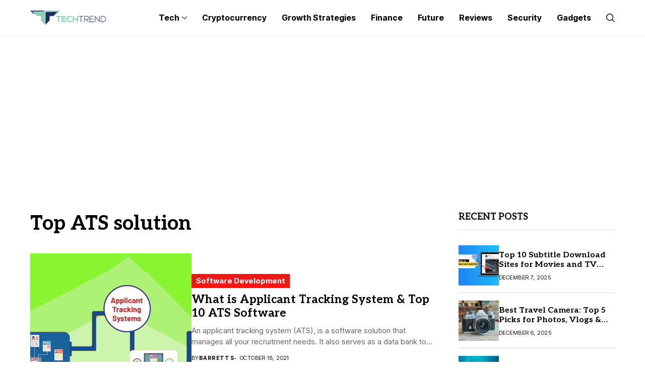

--- FILE ---
content_type: text/html; charset=utf-8
request_url: https://www.google.com/recaptcha/api2/aframe
body_size: 269
content:
<!DOCTYPE HTML><html><head><meta http-equiv="content-type" content="text/html; charset=UTF-8"></head><body><script nonce="CTNiMLf_NlSGmq5W_xxkQQ">/** Anti-fraud and anti-abuse applications only. See google.com/recaptcha */ try{var clients={'sodar':'https://pagead2.googlesyndication.com/pagead/sodar?'};window.addEventListener("message",function(a){try{if(a.source===window.parent){var b=JSON.parse(a.data);var c=clients[b['id']];if(c){var d=document.createElement('img');d.src=c+b['params']+'&rc='+(localStorage.getItem("rc::a")?sessionStorage.getItem("rc::b"):"");window.document.body.appendChild(d);sessionStorage.setItem("rc::e",parseInt(sessionStorage.getItem("rc::e")||0)+1);localStorage.setItem("rc::h",'1765199526806');}}}catch(b){}});window.parent.postMessage("_grecaptcha_ready", "*");}catch(b){}</script></body></html>